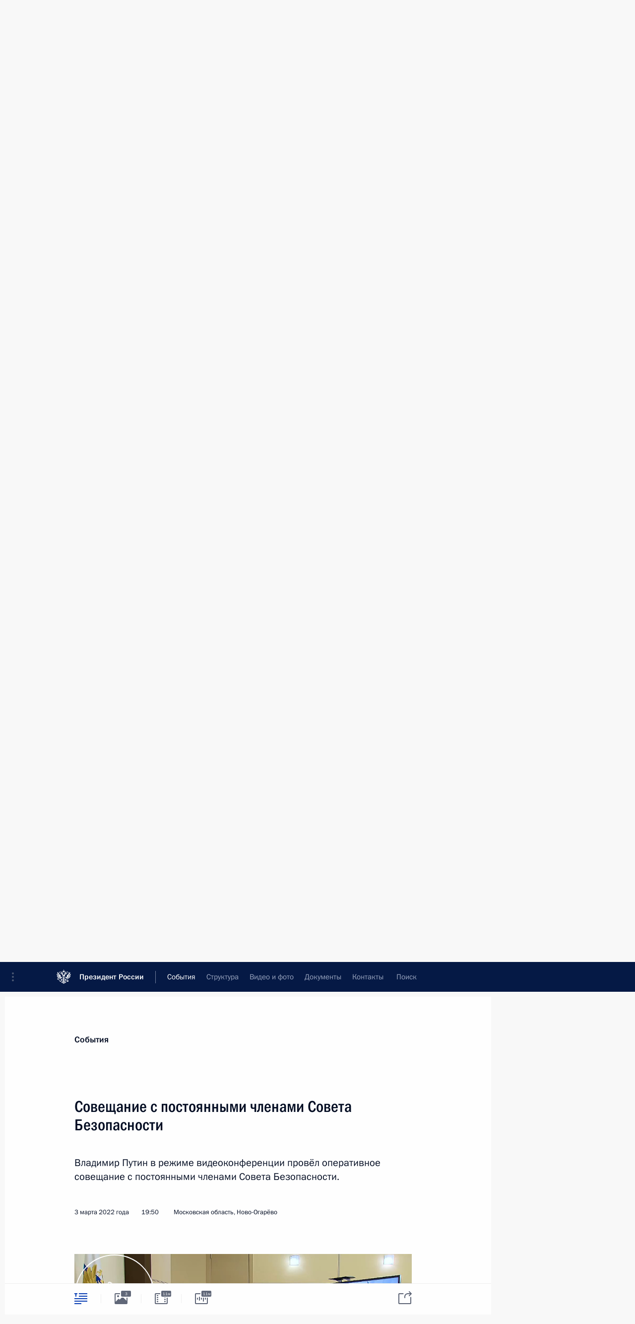

--- FILE ---
content_type: text/html; charset=UTF-8
request_url: http://kremlin.ru/events/president/transcripts/deliberations/67903
body_size: 19874
content:
<!doctype html> <!--[if lt IE 7 ]> <html class="ie6" lang="ru"> <![endif]--> <!--[if IE 7 ]> <html class="ie7" lang="ru"> <![endif]--> <!--[if IE 8 ]> <html class="ie8" lang="ru"> <![endif]--> <!--[if IE 9 ]> <html class="ie9" lang="ru"> <![endif]--> <!--[if gt IE 8]><!--> <html lang="ru" class="no-js" itemscope="itemscope" xmlns="http://www.w3.org/1999/xhtml" itemtype="http://schema.org/ItemPage" prefix="og: http://ogp.me/ns# video: http://ogp.me/ns/video# ya: http://webmaster.yandex.ru/vocabularies/"> <!--<![endif]--> <head> <meta charset="utf-8"/> <title itemprop="name">Совещание с постоянными членами Совета Безопасности • Президент России</title> <meta name="description" content="Владимир Путин в режиме видеоконференции провёл оперативное совещание с постоянными членами Совета Безопасности."/> <meta name="keywords" content="Новости ,Выступления и стенограммы ,Деятельность Президента ,Совет Безопасности"/> <meta itemprop="inLanguage" content="ru"/> <meta name="msapplication-TileColor" content="#091a42"> <meta name="theme-color" content="#ffffff"> <meta name="theme-color" content="#091A42" />  <meta name="viewport" content="width=device-width,initial-scale=1,minimum-scale=0.7,ya-title=#061a44"/>  <meta name="apple-mobile-web-app-capable" content="yes"/> <meta name="apple-mobile-web-app-title" content="Президент России"/> <meta name="format-detection" content="telephone=yes"/> <meta name="apple-mobile-web-app-status-bar-style" content="default"/>  <meta name="msapplication-TileColor" content="#061a44"/> <meta name="msapplication-TileImage" content="/static/mstile-144x144.png"/> <meta name="msapplication-allowDomainApiCalls" content="true"/> <meta name="msapplication-starturl" content="/"/> <meta name="theme-color" content="#061a44"/> <meta name="application-name" content="Президент России"/>   <meta property="og:site_name" content="Президент России"/>  <meta name="twitter:site" content="@KremlinRussia"/>   <meta property="og:type" content="article"/>  <meta property="og:title" content="Совещание с постоянными членами Совета Безопасности"/> <meta property="og:description" content="Владимир Путин в режиме видеоконференции провёл оперативное совещание с постоянными членами Совета Безопасности."/> <meta property="og:url" content="http://kremlin.ru/events/president/news/67903"/> <meta property="og:image" content="http://static.kremlin.ru/media/events/photos/medium/mJNlMNTPZ1i95mRB9lDrUlNtlBnihhiq.jpg"/>    <meta property="ya:ovs:adult" content="false"/>  <meta property="ya:ovs:upload_date" content="2022-03-03"/>        <meta name="twitter:card" content="summary_large_image"/>   <meta name="twitter:description" content="Владимир Путин в режиме видеоконференции провёл оперативное совещание с постоянными членами Совета Безопасности."/> <meta name="twitter:title" content="Совещание с постоянными членами Совета Безопасности"/>      <meta name="twitter:image:src" content="http://static.kremlin.ru/media/events/photos/big/mJzwdEUgTI6jtRGoK028J0jxZH0wpkPY.jpg"/> <meta name="twitter:image:width" content="940"/> <meta name="twitter:image:height" content="580"/>           <link rel="icon" type="image/png" href="/static/favicon-32x32.png" sizes="32x32"/>   <link rel="icon" type="image/png" href="/static/favicon-96x96.png" sizes="96x96"/>   <link rel="icon" type="image/png" href="/static/favicon-16x16.png" sizes="16x16"/>    <link rel="icon" type="image/png" href="/static/android-chrome-192x192.png" sizes="192x192"/> <link rel="manifest" href="/static/ru/manifest.json"/>         <link rel="apple-touch-icon" href="/static/apple-touch-icon-57x57.png" sizes="57x57"/>   <link rel="apple-touch-icon" href="/static/apple-touch-icon-60x60.png" sizes="60x60"/>   <link rel="apple-touch-icon" href="/static/apple-touch-icon-72x72.png" sizes="72x72"/>   <link rel="apple-touch-icon" href="/static/apple-touch-icon-76x76.png" sizes="76x76"/>   <link rel="apple-touch-icon" href="/static/apple-touch-icon-114x114.png" sizes="114x114"/>   <link rel="apple-touch-icon" href="/static/apple-touch-icon-120x120.png" sizes="120x120"/>   <link rel="apple-touch-icon" href="/static/apple-touch-icon-144x144.png" sizes="144x144"/>   <link rel="apple-touch-icon" href="/static/apple-touch-icon-152x152.png" sizes="152x152"/>   <link rel="apple-touch-icon" href="/static/apple-touch-icon-180x180.png" sizes="180x180"/>               <link rel="stylesheet" type="text/css" media="all" href="/static/css/screen.css?ba15e963ac"/> <link rel="stylesheet" href="/static/css/print.css" media="print"/>  <!--[if lt IE 9]> <link rel="stylesheet" href="/static/css/ie8.css"/> <script type="text/javascript" src="/static/js/vendor/html5shiv.js"></script> <script type="text/javascript" src="/static/js/vendor/respond.src.js"></script> <script type="text/javascript" src="/static/js/vendor/Konsole.js"></script> <![endif]--> <!--[if lte IE 9]> <link rel="stylesheet" href="/static/css/ie9.css"/> <script type="text/javascript" src="/static/js/vendor/ierange-m2.js"></script> <![endif]--> <!--[if lte IE 6]> <link rel="stylesheet" href="/static/css/ie6.css"/> <![endif]--> <link rel="alternate" type="text/html" hreflang="en" href="http://en.kremlin.ru/events/president/transcripts/deliberations/67903"/>   <link rel="author" href="/about"/> <link rel="home" href="/"/> <link rel="search" href="/opensearch.xml" title="Президент России" type="application/opensearchdescription+xml"/> <link rel="image_src" href="http://static.kremlin.ru/media/events/photos/medium/mJNlMNTPZ1i95mRB9lDrUlNtlBnihhiq.jpg" /><link rel="canonical" href="http://kremlin.ru/events/president/news/67903" /> <script type="text/javascript">
window.config = {staticUrl: '/static/',mediaUrl: 'http://static.kremlin.ru/media/',internalDomains: 'kremlin.ru|uznai-prezidenta.ru|openkremlin.ru|президент.рф|xn--d1abbgf6aiiy.xn--p1ai'};
</script></head> <body class=" is-reading"> <div class="header" itemscope="itemscope" itemtype="http://schema.org/WPHeader" role="banner"> <div class="topline topline__menu"> <a class="topline__toggleaside" accesskey="=" aria-label="Меню портала" role="button" href="#sidebar" title="Меню портала"><i></i></a> <div class="topline__in"> <a href="/" class="topline__head" rel="home" accesskey="1" data-title="Президент России"> <i class="topline__logo"></i>Президент России</a> <div class="topline__togglemore" data-url="/mobile-menu"> <i class="topline__togglemore_button"></i> </div> <div class="topline__more"> <nav aria-label="Основное меню"> <ul class="nav"><li class="nav__item" itemscope="itemscope" itemtype="http://schema.org/SiteNavigationElement"> <a href="/events/president/news" class="nav__link is-active" accesskey="2" itemprop="url"><span itemprop="name">События</span></a> </li><li class="nav__item" itemscope="itemscope" itemtype="http://schema.org/SiteNavigationElement"> <a href="/structure/president" class="nav__link" accesskey="3" itemprop="url"><span itemprop="name">Структура</span></a> </li><li class="nav__item" itemscope="itemscope" itemtype="http://schema.org/SiteNavigationElement"> <a href="/multimedia/video" class="nav__link" accesskey="4" itemprop="url"><span itemprop="name">Видео и фото</span></a> </li><li class="nav__item" itemscope="itemscope" itemtype="http://schema.org/SiteNavigationElement"> <a href="/acts/news" class="nav__link" accesskey="5" itemprop="url"><span itemprop="name">Документы</span></a> </li><li class="nav__item" itemscope="itemscope" itemtype="http://schema.org/SiteNavigationElement"> <a href="/contacts" class="nav__link" accesskey="6" itemprop="url"><span itemprop="name">Контакты</span></a> </li> <li class="nav__item last" itemscope="itemscope" itemtype="http://schema.org/SiteNavigationElement"> <a class="nav__link nav__link_search" href="/search" accesskey="7" itemprop="url" title="Глобальный поиск по сайту"> <span itemprop="name">Поиск</span> </a> </li>  </ul> </nav> </div> </div> </div>  <div class="search"> <ul class="search__filter"> <li class="search__filter__item is-active"> <a class="search_without_filter">Искать на сайте</a> </li>   <li class="search__filter__item bank_docs"><a href="/acts/bank">или по банку документов</a></li>  </ul> <div class="search__in">   <form name="search" class="form search__form simple_search" method="get" action="/search" tabindex="-1" role="search" aria-labelledby="search__form__input__label"> <fieldset>  <legend> <label for="search__form__input" class="search__title_main" id="search__form__input__label">Введите запрос для поиска</label> </legend>  <input type="hidden" name="section" class="search__section_value"/> <input type="hidden" name="since" class="search__since_value"/> <input type="hidden" name="till" class="search__till_value"/> <span class="form__field input_wrapper"> <input type="text" name="query" class="search__form__input" id="search__form__input" lang="ru" accesskey="-"  required="required" size="74" title="Введите запрос для поиска" autocomplete="off" data-autocomplete-words-url="/_autocomplete/words" data-autocomplete-url="/_autocomplete"/> <i class="search_icon"></i> <span class="text_overflow__limiter"></span> </span> <span class="form__field button__wrapper">  <button id="search-simple-search-button" class="submit search__form__button">Найти</button> </span> </fieldset> </form>     <form name="doc_search" class="form search__form docs_search" method="get" tabindex="-1" action="/acts/bank/search"> <fieldset> <legend> Поиск по документам </legend>  <div class="form__field form__field_medium"> <label for="doc_search-title-or-number-input"> Название документа или его номер </label> <input type="text" name="title" id="doc_search-title-or-number-input" class="input_doc"  lang="ru" autocomplete="off"/> </div> <div class="form__field form__field_medium"> <label for="doc_search-text-input">Текст в документе</label> <input type="text" name="query" id="doc_search-text-input"  lang="ru"/> </div> <div class="form__field form__fieldlong"> <label for="doc_search-type-select">Вид документа</label> <div class="select2_wrapper"> <select id="doc_search-type-select" name="type" class="select2 dropdown_select"> <option value="" selected="selected"> Все </option>  <option value="3">Указ</option>  <option value="4">Распоряжение</option>  <option value="5">Федеральный закон</option>  <option value="6">Федеральный конституционный закон</option>  <option value="7">Послание</option>  <option value="8">Закон Российской Федерации о поправке к Конституции Российской Федерации</option>  <option value="1">Кодекс</option>  </select> </div> </div> <div class="form__field form__field_halflonger"> <label id="doc_search-force-label"> Дата вступления в силу...</label>   <div class="search__form__date period">      <a href="#" role="button" aria-describedby="doc_search-force-label" class="dateblock" data-target="#doc_search-force_since-input" data-min="1991-01-01" data-max="2028-10-23" data-value="2026-01-27" data-start-value="1991-01-01" data-end-value="2028-10-23" data-range="true">  </a> <a class="clear_date_filter hidden" href="#clear" role="button" aria-label="Сбросить дату"><i></i></a> </div>  <input type="hidden" name="force_since" id="doc_search-force_since-input" /> <input type="hidden" name="force_till" id="doc_search-force_till-input" />      </div> <div class="form__field form__field_halflonger"> <label>или дата принятия</label>   <div class="search__form__date period">      <a href="#" role="button" aria-describedby="doc_search-date-label" class="dateblock" data-target="#doc_search-date_since-input" data-min="1991-01-01" data-max="2026-01-27" data-value="2026-01-27" data-start-value="1991-01-01" data-end-value="2026-01-27" data-range="true">  </a> <a class="clear_date_filter hidden" href="#clear" role="button" aria-label="Сбросить дату"><i></i></a> </div>  <input type="hidden" name="date_since" id="doc_search-date_since-input" /> <input type="hidden" name="date_till" id="doc_search-date_till-input" />      </div> <div class="form__field form__fieldshort"> <button type="submit" class="submit search__form__button"> Найти документ </button> </div> </fieldset> <div class="pravo_link">Официальный портал правовой информации <a href="http://pravo.gov.ru/" target="_blank">pravo.gov.ru</a> </div> </form>   </div> </div>  <div class="topline_nav_mobile"></div>  </div> <div class="main-wrapper"> <div class="subnav-view" role="complementary" aria-label="Дополнительное меню"></div> <div class="wrapsite"> <div class="content-view" role="main"></div><div class="footer" id="footer" itemscope="itemscope" itemtype="http://schema.org/WPFooter"> <div class="footer__in"> <div role="complementary" aria-label="Карта портала"> <div class="footer__mobile"> <a href="/"> <i class="footer__logo_mob"></i> <div class="mobile_title">Президент России</div> <div class="mobile_caption">Версия официального сайта для мобильных устройств</div> </a> </div> <div class="footer__col col_mob"> <h2 class="footer_title">Разделы сайта Президента<br/>России</h2> <ul class="footer_list nav_mob"><li class="footer_list_item" itemscope="itemscope" itemtype="http://schema.org/SiteNavigationElement"> <a href="/events/president/news"  class="is-active" itemprop="url"> <span itemprop="name">События</span> </a> </li> <li class="footer_list_item" itemscope="itemscope" itemtype="http://schema.org/SiteNavigationElement"> <a href="/structure/president"  itemprop="url"> <span itemprop="name">Структура</span> </a> </li> <li class="footer_list_item" itemscope="itemscope" itemtype="http://schema.org/SiteNavigationElement"> <a href="/multimedia/video"  itemprop="url"> <span itemprop="name">Видео и фото</span> </a> </li> <li class="footer_list_item" itemscope="itemscope" itemtype="http://schema.org/SiteNavigationElement"> <a href="/acts/news"  itemprop="url"> <span itemprop="name">Документы</span> </a> </li> <li class="footer_list_item" itemscope="itemscope" itemtype="http://schema.org/SiteNavigationElement"> <a href="/contacts"  itemprop="url"> <span itemprop="name">Контакты</span> </a> </li>  <li class="footer__search footer_list_item footer__search_open" itemscope="itemscope" itemtype="http://schema.org/SiteNavigationElement"> <a href="/search" itemprop="url"> <i></i> <span itemprop="name">Поиск</span> </a> </li> <li class="footer__search footer_list_item footer__search_hidden" itemscope="itemscope" itemtype="http://schema.org/SiteNavigationElement"> <a href="/search" itemprop="url"> <i></i> <span itemprop="name">Поиск</span> </a> </li> <li class="footer__smi footer_list_item" itemscope="itemscope" itemtype="http://schema.org/SiteNavigationElement"> <a href="/press/announcements" itemprop="url" class="is-special"><i></i><span itemprop="name">Для СМИ</span></a> </li> <li class="footer_list_item" itemscope="itemscope" itemtype="http://schema.org/SiteNavigationElement"> <a href="/subscribe" itemprop="url"><i></i><span itemprop="name">Подписаться</span></a> </li> <li class="footer_list_item hidden_mob" itemscope="itemscope" itemtype="http://schema.org/SiteNavigationElement"> <a href="/catalog/glossary" itemprop="url" rel="glossary"><span itemprop="name">Справочник</span></a> </li> </ul> <ul class="footer_list"> <li class="footer__special" itemscope="itemscope" itemtype="http://schema.org/SiteNavigationElement"> <a href="http://special.kremlin.ru/events/president/news" itemprop="url" class="is-special no-warning"><i></i><span itemprop="name">Версия для людей с ограниченными возможностями</span></a> </li> </ul> <ul class="footer_list nav_mob"> <li itemscope="itemscope" itemtype="http://schema.org/SiteNavigationElement" class="language footer_list_item">   <a href="http://en.kremlin.ru/events/president/transcripts/deliberations/67903" rel="alternate" hreflang="en" itemprop="url" class=" no-warning"> <span itemprop="name"> English </span> </a> <meta itemprop="inLanguage" content="en"/>   </li> </ul> </div> <div class="footer__col"> <h2 class="footer_title">Информационные ресурсы<br/>Президента России</h2> <ul class="footer_list"> <li class="footer__currentsite footer_list_item" itemscope="itemscope" itemtype="http://schema.org/SiteNavigationElement"> <a href="/" itemprop="url">Президент России<span itemprop="name">Текущий ресурс</span> </a> </li> <li class="footer_list_item"> <a href="http://kremlin.ru/acts/constitution" class="no-warning">Конституция России</a> </li> <li class="footer_list_item"> <a href="http://flag.kremlin.ru/" class="no-warning" rel="external">Государственная символика</a> </li> <li class="footer_list_item"> <a href="https://letters.kremlin.ru/" class="no-warning" rel="external">Обратиться к Президенту</a> </li>  <li class="footer_list_item"> <a href="http://kids.kremlin.ru/" class="no-warning" rel="external"> Президент России —<br/>гражданам школьного возраста </a> </li> <li class="footer_list_item"> <a href="http://tours.kremlin.ru/" class="no-warning" rel="external">Виртуальный тур по<br/>Кремлю</a> </li>  <li class="footer_list_item"> <a href="http://putin.kremlin.ru/" class="no-warning" rel="external">Владимир Путин —<br/>личный сайт</a> </li>  <li class="footer_list_item"> <a href="http://nature.kremlin.ru" class="no-warning" rel="external"> Дикая природа России </a> </li>  </ul> </div> <div class="footer__col"> <h2 class="footer_title">Официальные сетевые ресурсы<br/>Президента России</h2> <ul class="footer_list"> <li class="footer_list_item"> <a href="https://t.me/news_kremlin" rel="me" target="_blank">Telegram-канал</a> </li>  <li class="footer_list_item"> <a href="https://max.ru/news_kremlin" rel="me" target="_blank"> MAX </a> </li> <li class="footer_list_item"> <a href="https://vk.com/kremlin_news" rel="me" target="_blank"> ВКонтакте </a> </li>  <li class="footer_list_item"> <a href="https://rutube.ru/u/kremlin/" rel="me" target="_blank">Rutube</a> </li> <li class="footer_list_item"> <a href="http://www.youtube.ru/user/kremlin" rel="me" target="_blank">YouTube</a> </li> </ul> </div>  <div class="footer__col footer__col_last"> <h2 class="footer_title">Правовая и техническая информация</h2> <ul class="footer_list technical_info"> <li class="footer_list_item" itemscope="itemscope" itemtype="http://schema.org/SiteNavigationElement"> <a href="/about" itemprop="url"> <span itemprop="name">О портале</span> </a> </li> <li class="footer_list_item" itemscope="itemscope" itemtype="http://schema.org/SiteNavigationElement"> <a href="/about/copyrights" itemprop="url"><span itemprop="name">Об использовании информации сайта</span></a> </li> <li class="footer_list_item" itemscope="itemscope" itemtype="http://schema.org/SiteNavigationElement"> <a href="/about/privacy" itemprop="url"><span itemprop="name">О персональных данных пользователей</span></a> </li> <li class="footer_list_item" itemscope="itemscope" itemtype="http://schema.org/SiteNavigationElement"> <a href="/contacts#mailto" itemprop="url"><span itemprop="name">Написать в редакцию</span></a> </li> </ul> </div> </div> <div role="contentinfo"> <div class="footer__license"> <p>Все материалы сайта доступны по лицензии:</p> <p><a href="http://creativecommons.org/licenses/by/4.0/deed.ru" hreflang="ru" class="underline" rel="license" target="_blank">Creative Commons Attribution 4.0 International</a></p> </div> <div class="footer__copy"><span class="flag_white">Администрация </span><span class="flag_blue">Президента России</span><span class="flag_red">2026 год</span> </div> </div> <div class="footer__logo"></div> </div> </div> </div> </div> <div class="gallery__wrap"> <div class="gallery__overlay"></div> <div class="gallery" role="complementary" aria-label="Полноэкранная галерея"></div> </div> <div class="read" role="complementary" aria-label="Материал для чтения" data-href="http://kremlin.ru/events/president/transcripts/deliberations/67903" data-stream-url="/events/president/transcripts/deliberations/by-date/03.03.2022"> <div class="read__close_wrapper"> <a href="/events/president/transcripts/deliberations/by-date/03.03.2022" class="read__close" title="Нажмите Esc, чтобы закрыть"><i></i></a> </div> <div class="read__scroll" role="tabpanel"> <article class="read__in hentry h-entry" itemscope="itemscope" itemtype="http://schema.org/NewsArticle" id="event-67903" role="document" aria-describedby="read-lead"> <div class="read__content"> <div class="read__top">  <div class="width_limiter"> <a href="/events/president/news" class="read__categ" rel="category" data-info="Открыть">События</a> <h1 class="entry-title p-name" itemprop="name">Совещание с постоянными членами Совета Безопасности</h1> <div class="read__lead entry-summary p-summary" itemprop="description" role="heading" id="read-lead">  <div><p>Владимир Путин в режиме видеоконференции провёл
оперативное совещание с постоянными членами Совета Безопасности.</p></div>   </div> <div class="read__meta"><time class="read__published" datetime="2022-03-03" itemprop="datePublished">3 марта 2022 года</time>  <div class="read__time">19:50</div>  <div class="read__place p-location"><i></i>Московская область, Ново-Огарёво</div> <meta itemprop="inLanguage" content="ru"/> </div> </div> </div> <div class="entry-content e-content read__internal_content" itemprop="articleBody">  <div class="media__container media__container_video u-video masha-ignore" itemscope="itemscope" itemtype="http://schema.org/VideoObject">       <div class="media__video " data-embed-url="http://kremlin.ru/misc/67903/videos/5005"> <video id="video-5005" preload="none" style="max-width:100%; width: 100%;background:rgb(201, 193, 147);background:linear-gradient(270deg, #c9c193 0%, rgba(201,193,147,0) 100%),linear-gradient(90deg, #685843 0%, rgba(104,88,67,0) 100%),linear-gradient(180deg, #0090f6 0%, rgba(0,144,246,0) 100%),linear-gradient(0deg, #a90500 0%, rgba(169,5,0,0) 100%);;" poster="http://static.kremlin.ru/media/events/video/image/medium/VCxSA2Rp1gBch6yfcBeT8xhSBSWsAgwY.jpg" data-at2x="http://static.kremlin.ru/media/events/video/image/medium2x/MfAiOjEdvfAdBuUl5cpEWngejv74BK2O.jpg" controls="controls"><source type="video/mp4" src="http://static.kremlin.ru/media/events/video/ru/video_low/zseBHABMF3KuC4Vg6HbwsIO1A0Wzx3OT.mp4" data-quality="low" data-label="Стандартное качество, 42.9 МБ" data-filename="Soveshchanie_s_postoiannymi_chlenami_Soveta.mp4"></source><source type="video/mp4" src="http://static.kremlin.ru/media/events/video/ru/video_high/AjEnbLf1LpYIt1PkmwLWmhDJDwuA2S1w.mp4" data-quality="high" data-label="Высокое качество, 302.3 МБ" data-filename="Soveshchanie_s_postoiannymi_chlenami_Soveta-HD.mp4"></source><img src="http://static.kremlin.ru/media/events/video/image/medium/VCxSA2Rp1gBch6yfcBeT8xhSBSWsAgwY.jpg" srcset="http://static.kremlin.ru/media/events/video/image/medium2x/MfAiOjEdvfAdBuUl5cpEWngejv74BK2O.jpg 2x" style="background:rgb(201, 193, 147);background:linear-gradient(270deg, #c9c193 0%, rgba(201,193,147,0) 100%),linear-gradient(90deg, #685843 0%, rgba(104,88,67,0) 100%),linear-gradient(180deg, #0090f6 0%, rgba(0,144,246,0) 100%),linear-gradient(0deg, #a90500 0%, rgba(169,5,0,0) 100%);" title="Совещание с постоянными членами Совета Безопасности" alt="Совещание с постоянными членами Совета Безопасности" class="photo thumbnail" itemprop="image"></video><a href="#" class="media__videolink" title="Воспроизвести видео"> <i class="media__videolinkicon"></i> </a> </div>  <meta itemprop="name" content="Совещание с постоянными членами Совета Безопасности"><meta itemprop="description" content="Совещание с постоянными членами Совета Безопасности"><meta itemprop="caption" content="Совещание с постоянными членами Совета Безопасности"><meta itemprop="url" content="http://static.kremlin.ru/media/events/video/ru/video_high/AjEnbLf1LpYIt1PkmwLWmhDJDwuA2S1w.mp4"><span itemprop="thumbnail" itemscope="itemscope" itemtype="http://schema.org/ImageObject" hidden="hidden" class="hidden"> <meta itemprop="contentUrl" content="http://static.kremlin.ru/media/events/video/image/medium/VCxSA2Rp1gBch6yfcBeT8xhSBSWsAgwY.jpg"></span> <meta itemprop="duration" content="T10M30S"><meta itemprop="datePublished" content="2022-03-03"><meta itemprop="uploadDate" content="2022-03-03"><meta itemprop="isFamilyFriendly" content="true"><meta itemprop="license" content="СС"><meta itemprop="content_id" content="video-5005"><meta itemprop="isOfficial" content="true"><meta itemprop="status" content="published"><meta itemprop="inLanguage" content="ru"><meta itemprop="productionCountry" content="RU"><div class="video__description masha-ignore">Совещание с постоянными членами Совета Безопасности</div>   </div><p>В совещании приняли участие Председатель Правительства <a href="/catalog/persons/294/events" class="person_tag read__tag">Михаил Мишустин<span class="read__tooltip tooltip_person hidden masha-ignore"> <span class="tooltip__close"><i></i></span> <span class="tooltip__image">  <img src="http://static.kremlin.ru/media/events/persons/small/h8dMZr8qs8SgkBcEnAAFae9DFQ5bmJyJ.jpg" srcset="http://static.kremlin.ru/media/events/persons/small2x/0EYzreTZQainVAN1p3hv6lCGz5CpPYkv.jpg 2x" style="background:rgb(197, 146, 132);background:linear-gradient(270deg, #c59284 0%, rgba(197,146,132,0) 100%),linear-gradient(0deg, #bec5f9 0%, rgba(190,197,249,0) 100%),linear-gradient(90deg, #333141 0%, rgba(51,49,65,0) 100%),linear-gradient(180deg, #946f64 0%, rgba(148,111,100,0) 100%);" width="140" height="140" alt="Мишустин Михаил Владимирович"></span> <span class="tooltip__text"> <span class="tooltip_title tooltip_link" data-href="/catalog/persons/294/events">Мишустин Михаил Владимирович</span><span class="tooltip_description_dark">Председатель Правительства</span></span> </span></a>,
Председатель Совета Федерации <a href="/catalog/persons/215/events" class="person_tag read__tag">Валентина Матвиенко<span class="read__tooltip tooltip_person hidden masha-ignore"> <span class="tooltip__close"><i></i></span> <span class="tooltip__image">  <img src="http://static.kremlin.ru/media/events/persons/small/kBw1wJhNyXk.jpeg" srcset="http://static.kremlin.ru/media/events/persons/small2x/XwbLc4GXS7A.jpeg 2x" style="background:rgb(203, 207, 193);background:linear-gradient(270deg, #cbcfc1 0%, rgba(203,207,193,0) 100%),linear-gradient(180deg, #4e5e54 0%, rgba(78,94,84,0) 100%),linear-gradient(90deg, #a4905d 0%, rgba(164,144,93,0) 100%),linear-gradient(0deg, #d7a47e 0%, rgba(215,164,126,0) 100%);" width="140" height="140" alt="Матвиенко Валентина Ивановна"></span> <span class="tooltip__text"> <span class="tooltip_title tooltip_link" data-href="/catalog/persons/215/events">Матвиенко Валентина Ивановна</span><span class="tooltip_description_dark">Председатель Совета Федерации</span></span> </span></a>,
Председатель Государственной Думы <a href="/catalog/persons/213/biography" class="person_tag read__tag">Вячеслав Володин<span class="read__tooltip tooltip_person hidden masha-ignore"> <span class="tooltip__close"><i></i></span> <span class="tooltip__image">  <img src="http://static.kremlin.ru/media/events/persons/small/9lj4fkmkkA2tP9LNhDnXNqgqOAxMVvRW.jpg" srcset="http://static.kremlin.ru/media/events/persons/small2x/08KaOIiTOQSm5fE5iEtYV4H1jV42SSnb.jpg 2x" style="background:rgb(35, 43, 62);background:linear-gradient(90deg, #232b3e 0%, rgba(35,43,62,0) 100%),linear-gradient(270deg, #dcd6c6 0%, rgba(220,214,198,0) 100%),linear-gradient(180deg, #c8a48f 0%, rgba(200,164,143,0) 100%),linear-gradient(0deg, #6b4733 0%, rgba(107,71,51,0) 100%);" width="140" height="140" alt="Володин Вячеслав Викторович"></span> <span class="tooltip__text"> <span class="tooltip_title tooltip_link" data-href="/catalog/persons/213/biography">Володин Вячеслав Викторович</span><span class="tooltip_description_dark">Председатель Государственной Думы</span></span> </span></a>,
Заместитель Председателя Совета Безопасности <a href="/catalog/persons/37/biography" class="person_tag read__tag">Дмитрий Медведев<span class="read__tooltip tooltip_person hidden masha-ignore"> <span class="tooltip__close"><i></i></span> <span class="tooltip__image">  <img src="http://static.kremlin.ru/media/events/persons/small/ShGAzXDFvqKP5vzNqAWNPIIWJyZNVIQw.jpg" srcset="http://static.kremlin.ru/media/events/persons/small2x/66RPoAkZquMC438roelDRO8Dn9hzHmQb.jpg 2x" style="background:rgb(204, 212, 233);background:linear-gradient(180deg, #ccd4e9 0%, rgba(204,212,233,0) 100%),linear-gradient(90deg, #24272e 0%, rgba(36,39,46,0) 100%),linear-gradient(270deg, #d9a398 0%, rgba(217,163,152,0) 100%),linear-gradient(0deg, #a5725e 0%, rgba(165,114,94,0) 100%);" width="140" height="140" alt="Медведев Дмитрий Анатольевич"></span> <span class="tooltip__text"> <span class="tooltip_title tooltip_link" data-href="/catalog/persons/37/biography">Медведев Дмитрий Анатольевич</span><span class="tooltip_description_dark">Заместитель Председателя Совета Безопасности</span></span> </span></a>,
Руководитель Администрации Президента <a href="/catalog/persons/307/biography" class="person_tag read__tag">Антон Вайно<span class="read__tooltip tooltip_person hidden masha-ignore"> <span class="tooltip__close"><i></i></span> <span class="tooltip__image">  <img src="http://static.kremlin.ru/media/events/persons/small/AtUI1v404SlUgftA97BLZeqXUACk98oC.jpg" srcset="http://static.kremlin.ru/media/events/persons/small2x/yyxNwlir4BAc0g3iRhfRhgbAmGMhToQ2.jpg 2x" style="background:rgb(29, 45, 100);background:linear-gradient(90deg, #1d2d64 0%, rgba(29,45,100,0) 100%),linear-gradient(0deg, #c3c1dd 0%, rgba(195,193,221,0) 100%),linear-gradient(270deg, #e2a59d 0%, rgba(226,165,157,0) 100%),linear-gradient(180deg, #ad8188 0%, rgba(173,129,136,0) 100%);" width="140" height="140" alt="Вайно Антон Эдуардович"></span> <span class="tooltip__text"> <span class="tooltip_title tooltip_link" data-href="/catalog/persons/307/biography">Вайно Антон Эдуардович</span><span class="tooltip_description_dark">Руководитель Администрации Президента</span></span> </span></a>,
Секретарь Совета Безопасности <a href="/catalog/persons/148/biography" class="person_tag read__tag">Николай Патрушев<span class="read__tooltip tooltip_person hidden masha-ignore"> <span class="tooltip__close"><i></i></span> <span class="tooltip__image">  <img src="http://static.kremlin.ru/media/events/persons/small/ZOTmg8VDYBw.jpeg" srcset="http://static.kremlin.ru/media/events/persons/small2x/z8jN0Q1Ea2w.jpeg 2x" style="background:rgb(86, 104, 78);background:linear-gradient(270deg, #56684e 0%, rgba(86,104,78,0) 100%),linear-gradient(90deg, #73826d 0%, rgba(115,130,109,0) 100%),linear-gradient(180deg, #daa185 0%, rgba(218,161,133,0) 100%),linear-gradient(0deg, #b0785d 0%, rgba(176,120,93,0) 100%);" width="140" height="140" alt="Патрушев Николай Платонович"></span> <span class="tooltip__text"> <span class="tooltip_title tooltip_link" data-href="/catalog/persons/148/biography">Патрушев Николай Платонович</span><span class="tooltip_description_dark">помощник Президента</span></span> </span></a>,
Министр внутренних дел <a href="/catalog/persons/310/events" class="person_tag read__tag">Владимир
Колокольцев<span class="read__tooltip tooltip_person hidden masha-ignore"> <span class="tooltip__close"><i></i></span> <span class="tooltip__image">  <img src="http://static.kremlin.ru/media/events/persons/small/9QjPkiV45ybMJFsnZ6eHc8Dq5UBnHDMq.jpg" srcset="http://static.kremlin.ru/media/events/persons/small2x/rqdS5gPyWhhqKSJCXxz6BaM0OoZMQg6W.jpg 2x" style="background:rgb(160, 141, 135);background:linear-gradient(270deg, #a08d87 0%, rgba(160,141,135,0) 100%),linear-gradient(0deg, #73625b 0%, rgba(115,98,91,0) 100%),linear-gradient(180deg, #5a3526 0%, rgba(90,53,38,0) 100%),linear-gradient(90deg, #29506f 0%, rgba(41,80,111,0) 100%);" width="140" height="140" alt="Колокольцев Владимир Александрович"></span> <span class="tooltip__text"> <span class="tooltip_title tooltip_link" data-href="/catalog/persons/310/events">Колокольцев Владимир Александрович</span><span class="tooltip_description_dark">Министр внутренних дел Российской Федерации</span></span> </span></a>, Министр иностранных дел <a href="/catalog/persons/132/events" class="person_tag read__tag">Сергей Лавров<span class="read__tooltip tooltip_person hidden masha-ignore"> <span class="tooltip__close"><i></i></span> <span class="tooltip__image">  <img src="http://static.kremlin.ru/media/events/persons/small/a7Pq9HgBzi0.jpeg" srcset="http://static.kremlin.ru/media/events/persons/small2x/WShZ49XzxPQ.jpeg 2x" style="background:rgb(49, 48, 64);background:linear-gradient(90deg, #313040 0%, rgba(49,48,64,0) 100%),linear-gradient(0deg, #4e4f60 0%, rgba(78,79,96,0) 100%),linear-gradient(270deg, #bc8175 0%, rgba(188,129,117,0) 100%),linear-gradient(180deg, #eab1a4 0%, rgba(234,177,164,0) 100%);" width="140" height="140" alt="Лавров Сергей Викторович"></span> <span class="tooltip__text"> <span class="tooltip_title tooltip_link" data-href="/catalog/persons/132/events">Лавров Сергей Викторович</span><span class="tooltip_description_dark">Министр иностранных дел Российской Федерации</span></span> </span></a>, Министр
обороны <a href="/catalog/persons/90/events" class="person_tag read__tag">Сергей Шойгу<span class="read__tooltip tooltip_person hidden masha-ignore"> <span class="tooltip__close"><i></i></span> <span class="tooltip__image">  <img src="http://static.kremlin.ru/media/events/persons/small/PZAgKnEmjY4.jpeg" srcset="http://static.kremlin.ru/media/events/persons/small2x/G2gf0DtI7pM.jpeg 2x" style="background:rgb(139, 151, 152);background:linear-gradient(270deg, #8b9798 0%, rgba(139,151,152,0) 100%),linear-gradient(0deg, #6a514a 0%, rgba(106,81,74,0) 100%),linear-gradient(180deg, #2a3551 0%, rgba(42,53,81,0) 100%),linear-gradient(90deg, #4a5b7f 0%, rgba(74,91,127,0) 100%);" width="140" height="140" alt="Шойгу Сергей Кужугетович"></span> <span class="tooltip__text"> <span class="tooltip_title tooltip_link" data-href="/catalog/persons/90/events">Шойгу Сергей Кужугетович</span><span class="tooltip_description_dark">Секретарь Совета Безопасности</span></span> </span></a>,
директор Федеральной службы безопасности <a href="/catalog/persons/100/events" class="person_tag read__tag">Александр Бортников<span class="read__tooltip tooltip_person hidden masha-ignore"> <span class="tooltip__close"><i></i></span> <span class="tooltip__image">  <img src="http://static.kremlin.ru/media/events/persons/small/yoAEBjqiIV0.jpeg" srcset="http://static.kremlin.ru/media/events/persons/small2x/3dcARltKVf4.jpeg 2x" style="background:rgb(232, 242, 241);background:linear-gradient(180deg, #e8f2f1 0%, rgba(232,242,241,0) 100%),linear-gradient(90deg, #a4b8eb 0%, rgba(164,184,235,0) 100%),linear-gradient(270deg, #d9d0af 0%, rgba(217,208,175,0) 100%),linear-gradient(0deg, #ab8772 0%, rgba(171,135,114,0) 100%);" width="140" height="140" alt="Бортников Александр Васильевич"></span> <span class="tooltip__text"> <span class="tooltip_title tooltip_link" data-href="/catalog/persons/100/events">Бортников Александр Васильевич</span><span class="tooltip_description_dark">директор Федеральной службы безопасности</span></span> </span></a>,
директор Службы внешней разведки <a href="/catalog/persons/1/biography" class="person_tag read__tag">Сергей Нарышкин<span class="read__tooltip tooltip_person hidden masha-ignore"> <span class="tooltip__close"><i></i></span> <span class="tooltip__image">  <img src="http://static.kremlin.ru/media/events/persons/small/iHBKbli7SQA.jpeg" srcset="http://static.kremlin.ru/media/events/persons/small2x/hDaL0yL7Fg8.jpeg 2x" style="background:rgb(129, 121, 119);background:linear-gradient(180deg, #817977 0%, rgba(129,121,119,0) 100%),linear-gradient(0deg, #4a4e6a 0%, rgba(74,78,106,0) 100%),linear-gradient(270deg, #62402d 0%, rgba(98,64,45,0) 100%),linear-gradient(90deg, #2f3248 0%, rgba(47,50,72,0) 100%);" width="140" height="140" alt="Нарышкин Сергей Евгеньевич"></span> <span class="tooltip__text"> <span class="tooltip_title tooltip_link" data-href="/catalog/persons/1/biography">Нарышкин Сергей Евгеньевич</span><span class="tooltip_description_dark">директор Службы внешней разведки</span></span> </span></a>,
специальный представитель Президента по вопросам природоохранной
деятельности, экологии и транспорта <a href="/catalog/persons/81/biography" class="person_tag read__tag">Сергей Иванов<span class="read__tooltip tooltip_person hidden masha-ignore"> <span class="tooltip__close"><i></i></span> <span class="tooltip__image">  <img src="http://static.kremlin.ru/media/events/persons/small/lPbp9ZytQI2QMgUTz92oY0AL8kvlzrts.jpg" srcset="http://static.kremlin.ru/media/events/persons/small2x/xm7cqRzlNsNDjxs8zNDNXSRuNWjwky30.jpg 2x" style="background:rgb(166, 189, 220);background:linear-gradient(0deg, #a6bddc 0%, rgba(166,189,220,0) 100%),linear-gradient(180deg, #8f645f 0%, rgba(143,100,95,0) 100%),linear-gradient(90deg, #302620 0%, rgba(48,38,32,0) 100%),linear-gradient(270deg, #e1b1a2 0%, rgba(225,177,162,0) 100%);" width="140" height="140" alt="Иванов Сергей Борисович"></span> <span class="tooltip__text"> <span class="tooltip_title tooltip_link" data-href="/catalog/persons/81/biography">Иванов Сергей Борисович</span><span class="tooltip_description_dark">специальный представитель Президента по вопросам природоохранной деятельности, экологии и транспорта</span></span> </span></a>.</p><p>* * *</p><p><b>В.Путин:</b>
Уважаемые товарищи!</p><p>24 февраля началась
специальная военная операция на Украине. Выполняя поставленные задачи
по защите наших людей на Донбассе, по обеспечению безопасности
нашей Родины, российские солдаты и офицеры действуют мужественно, как настоящие
герои.</p><p>Наши военнослужащие
сражаются стойко, с полным пониманием правоты своего дела. Даже после
ранений солдаты и офицеры остаются в строю. Жертвуют собой, своей
жизнью, чтобы спасти боевых товарищей и мирных жителей.</p><div class="read__cut masha-ignore" role="complementary" aria-labelledby="65588-cut"> <div class="cut"> <h3 class="cut__title" id="65588-cut">Смотрите также</h3>   <div class="cut__description">  <a href="http://kremlin.ru/events/security-council" class="cut__item" target="_blank">Новости Совета Безопасности</a>  </div>  </div> </div><p>В ходе боёв
и наши военнослужащие, и ополченцы Донбасса проявляют действительно
массовый героизм. </p><p>Отмечу личный состав 100-й
мотострелковой бригады, действующей на Донецком направлении. Бойцы под
командованием полковника Алексея Борисовича Бернгарда в районе Волновахи
прорвали глубоко эшелонированную оборону, которую националисты укрепляли
и оборудовали в течение почти восьми лет.</p><p>Командир танкового взвода
гвардии лейтенант Виктор Сокольник в ходе боя уничтожил пять танков.</p><p>25 февраля
в районе Чугинки командир роты 163-го танкового полка капитан Алексей
Лёвкин столкнулся с подразделениями националистов, насчитывающими
15 танков и шесть БМП. Атаковав со своими бойцами противника,
капитан Лёвкин уничтожил все БМП и пять танков, обеспечил выполнение
боевой задачи без потерь.</p><p>Мною подписан указ
о присвоении старшему лейтенанту Нурмагомеду Энгельсовичу Гаджимагомедову
звания Героя России – к сожалению, посмертно. В бою он уверенно
командовал своими бойцами, как настоящий командир берёг подчинённых. Уже
получив тяжёлое ранение, сражался до последнего и подорвал гранатой
окруживших его боевиков и себя. Он пошёл на такой шаг, потому что
понимал, с кем имеет дело, – с неонацистами, которые издеваются
над пленными и зверски их убивают.</p><p>Я русский человек, и, как
говорится, у меня в роду кругом Иваны да Марьи. Но когда я
вижу примеры такого героизма, как подвиг молодого парня Нурмагомеда Гаджимагомедова –
уроженца Дагестана, лакца по национальности, других наших воинов, мне
хочется сказать: я лакец, я дагестанец, я чеченец, ингуш, русский, татарин, еврей,
мордвин, осетин… Всех из более чем трёхсот национальных групп
и этнических групп России просто невозможно перечислить – думаю, вы
меня понимаете, – но я горжусь тем, что я часть этого мира, часть
могучего, сильного, многонационального народа России.</p><p>Вместе с тем никогда
не откажусь и от своего убеждения, что русские
и украинцы – это один народ, даже несмотря на то что часть
жителей Украины запугали, многие оболванены нацистской националистической
пропагандой, а кто-то сознательно, конечно, пошёл по пути
бандеровцев, других приспешников нацистов, которые в годы Великой
Отечественной войны воевали на стороне Гитлера.</p><p>И то, что мы воюем
именно с неонацистами, показывает сам ход боевых действий.
Националистические и неонацистские формирования – а среди них есть
и иностранные наёмники, в том числе и с Ближнего
Востока – прикрываются мирными гражданами как живым щитом. Я уже
говорил: есть абсолютно объективные данные, фотографии того, как они размещают
тяжёлую военную технику в жилых кварталах городов. Вместе действуют именно
таким образом, как самые крайние бандиты, и вместо того чтобы выполнить
обещания убрать эту технику из жилой застройки, от детских садов,
больниц, наоборот, дополнительно перебрасывают туда танки, артиллерию,
миномёты.</p><p>Они ещё и взяли
в заложники иностранных граждан, в том числе тысячи молодых людей,
студентов, которые проходили обучение на Украине. Так, более суток держали
на железнодорожном вокзале в Харькове 3179 граждан Индии,
в основном студентов. И большую часть из них продолжают удерживать
до сих пор. В том числе 576 человек – в городе Сумы.
Неонацисты открыли огонь и по китайским студентам, которые пытались
выехать из Харькова. Двое из них получили ранения.</p><p>Повторю, сотни иностранцев
стремятся покинуть зону боевых действий, но им не дают этого сделать.
Фактически держат в заложниках, тянут время или предлагают эвакуироваться
через Львов, в Польшу, то есть проехать через всю зону боевых
действий, подвергая их риску.</p><p>Наши военнослужащие
предоставили коридоры во всех без исключения зонах столкновений.
Обеспечили транспорт, чтобы у мирных людей, иностранных граждан была
возможность выехать в безопасное место. </p><p>Вновь подчеркну,
националисты не дают этого сделать. Более того, сейчас указывают
иностранным гражданам обращаться к своим властям, а уже те
в свою очередь должны будут обращаться в МИД Украины. Фактически
людей просто бросают под огонь. </p><p>И ещё хуже неонацисты
обращаются со своими собственными гражданами, со своим населением.
Как уже говорил, прикрываются людьми как живым щитом. Наши военные отмечают
и такие факты, когда в городах народных республик Донбасса –
Северодонецке, Лисичанске, других – жителей многоквартирных домов сгоняют
в средние этажи зданий, а в нижних этажах проламывают окна
и стены, выставляют там тяжёлую технику, пушки, танки загоняют,
на крышах и на верхних этажах расставляют пулемёты
и снайперов.</p><p>Только фашисты воевали
так, столь бесчеловечно относились к мирному населению, когда советские
войска сражались с ними, в том числе освобождая территорию Украины.</p><p>Повторяю, наши солдаты
и офицеры стремятся не допустить жертв среди мирного населения и,
к сожалению, сами несут потери.</p><p>Наш долг – поддержать
семьи наших погибших и раненых боевых товарищей, которые сражались
за безопасность Отечества, за наш народ, за народ России.</p><p>Всем членам семей
военнослужащих, погибших в ходе специальной военной операции
на Украине, будут перечислены предусмотренные по закону страховое
обеспечение и единовременное пособие, это семь миллионов 421 тысяча
рублей. Также будет выплачиваться ежемесячная денежная компенсация каждому
члену семьи погибшего.</p><p>Но, кроме того,
считаю необходимым установить дополнительную выплату каждой семье погибшего
военнослужащего Минобороны, военнослужащих и сотрудников других силовых
ведомств, участвующих в операции, в размере пять миллионов рублей.</p><p>Все военнослужащие,
раненные при проведении операции, также получат соответствующие выплаты. Имею
в виду страховку и единовременное пособие за ранение, травму или
контузию.</p><p>Если военнослужащий,
проходивший службу по контракту, из-за ранения будет признан негодным
к военной службе, он получит единовременное пособие в размере два
миллиона 968 тысяч рублей, а в случае инвалидности –
ежемесячную денежную компенсацию. Все эти меры уже предусмотрены законом.</p><p>Вместе с тем также
считаю, что нужно предусмотреть дополнительные выплаты военнослужащим
Минобороны, военнослужащим и сотрудникам других силовых ведомств,
участвующим в операции и получившим ранение, – по три
миллиона рублей.</p><p>Вновь подчеркну, сейчас
на украинской территории наши солдаты и офицеры сражаются
за Россию, за мирную жизнь для граждан Донбасса,
за денацификацию и демилитаризацию Украины, чтобы никакая
«антироссия», годами создаваемая Западом прямо у наших границ, нам
не угрожала, в том числе и ядерным оружием, как это было
в последнее время.</p><p>Наш народ гордится своими
Вооружёнными Силами. Мы будем всегда помнить наших павших боевых товарищей.
Сделаем всё, чтобы поддержать их семьи, их детей – дать им образование,
поддержать родных и близких.</p><p>Прошу почтить память наших
воинов, погибших при исполнении воинского долга в ходе специальной военной
операции на Украине.</p><p><i>(Минута
молчания.)</i></p><p>Уважаемые товарищи!</p><p>Хочу сказать, что
специальная военная операция идёт в строгом соответствии с графиком,
по плану. Все поставленные задачи успешно решаются. Министр обороны
доложит сейчас подробнее. </p><p>Прошу, Сергей Кужугетович.
</p><p>&lt;…&gt;</p> <div class="read__bottommeta hidden-copy"> <div class="width_limiter">   <div class="read__tags masha-ignore">   <div class="read__tagscol"> <h3>Темы</h3> <ul class="read__taglist"><li class="p-category"> <a href="/catalog/keywords/82/events" rel="tag"><i></i>Внешняя политика </a> </li> <li class="p-category"> <a href="/catalog/keywords/78/events" rel="tag"><i></i>Национальная безопасность </a> </li>  </ul> </div>   </div>                <div class="read__status masha-ignore"> <div class="width_limiter"> <h3>Статус материала</h3> <p>Опубликован в разделах: <a href="/events/president/news">Новости</a>, <a href="/events/president/transcripts">Выступления и стенограммы</a>, <a href="/events/security-council">Совет Безопасности</a><br/> </p><p> Дата публикации:    <time datetime="2022-03-03">3 марта 2022 года, 19:50</time> </p><p class="print_link_wrap"> Ссылка на материал: <a class="print_link" href="http://kremlin.ru/d/67903">kremlin.ru/d/67903</a> </p>  <p> <a class="text_version_link" href="/events/president/transcripts/copy/67903" rel="nofollow" target="_blank">Текстовая версия</a> </p>  </div> </div>  </div> </div> </div> </div> </article> </div>    <div class="read__tabs False" role="tablist"> <div class="gradient-shadow"></div> <div class="width_limiter">  <a href="/events/president/transcripts/deliberations/67903" class="tabs_article is-active big with_small_tooltip" title="Текст" aria-label="Текст" role="tab"><i aria-hidden="true"></i> <div class="small_tooltip" aria-hidden="true"><span class="small_tooltip_text">Текст</span></div> </a>  <i class="read__sep"></i> <a href="/events/president/transcripts/deliberations/67903/photos" class="tabs_photo with_small_tooltip" title="Фото" aria-label="Фото" role="tab"><i aria-hidden="true"><sup class="tabs__count">3</sup></i> <div class="small_tooltip" aria-hidden="true"><span class="small_tooltip_text">Фото</span></div> </a>   <i class="read__sep"></i> <a href="/events/president/transcripts/deliberations/67903/videos" class="tabs_video tabs_ with_small_tooltip" title="Видео" aria-label="Видео" role="tab"> <i aria-hidden="true"> <sup class="duration_short tabs__count"> <time class="video_count_time" itemprop="duration" datetime="PT10M30S">11м</time></sup> </i> <div class="small_tooltip" aria-hidden="true"><span class="small_tooltip_text">Видео</span></div> </a>   <i class="read__sep"></i> <a href="/events/president/transcripts/deliberations/67903/audios" class="tabs_audio tabs_ with_small_tooltip" title="Аудио" aria-label="Аудио" role="tab"><i aria-hidden="true"> <sup class="duration_short tabs__count"> <time class="video_count_time" itemprop="duration" datetime="PT10M30S">11м</time></sup> </i> <div class="small_tooltip" aria-hidden="true"><span class="small_tooltip_text">Аудио</span></div> </a>     <div class="right_tabs">  <p class="over_tabs"></p> <div class="tabs_share read__share with_small_tooltip" title="Поделиться" role="tab" tabindex="0" aria-expanded="false" onclick="" aria-label="Поделиться"><i aria-hidden="true"></i> <div class="small_tooltip" aria-hidden="true"><span class="small_tooltip_text">Поделиться</span></div> <div class="share_material">   <div class="width_limiter"> <div class="share_where" id="share-permalink">Прямая ссылка на материал</div> <div class="share_link share_link_p" tabindex="0" role="textbox" aria-labelledby="share-permalink"> <span class="material_link" id="material_link">http://kremlin.ru/events/president/transcripts/deliberations/67903</span> </div> <div class="share_where">Поделиться</div> <div class="krln-share_list"> <ul class="share_sites">             <li> <a target="_blank" class="share_to_site no-warning" href="https://www.vk.com/share.php?url=http%3A//kremlin.ru/events/president/transcripts/deliberations/67903&amp;title=%D0%A1%D0%BE%D0%B2%D0%B5%D1%89%D0%B0%D0%BD%D0%B8%D0%B5%20%D1%81%C2%A0%D0%BF%D0%BE%D1%81%D1%82%D0%BE%D1%8F%D0%BD%D0%BD%D1%8B%D0%BC%D0%B8%20%D1%87%D0%BB%D0%B5%D0%BD%D0%B0%D0%BC%D0%B8%20%D0%A1%D0%BE%D0%B2%D0%B5%D1%82%D0%B0%20%D0%91%D0%B5%D0%B7%D0%BE%D0%BF%D0%B0%D1%81%D0%BD%D0%BE%D1%81%D1%82%D0%B8&amp;description=%3Cp%3E%D0%92%D0%BB%D0%B0%D0%B4%D0%B8%D0%BC%D0%B8%D1%80%20%D0%9F%D1%83%D1%82%D0%B8%D0%BD%20%D0%B2%C2%A0%D1%80%D0%B5%D0%B6%D0%B8%D0%BC%D0%B5%20%D0%B2%D0%B8%D0%B4%D0%B5%D0%BE%D0%BA%D0%BE%D0%BD%D1%84%D0%B5%D1%80%D0%B5%D0%BD%D1%86%D0%B8%D0%B8%20%D0%BF%D1%80%D0%BE%D0%B2%D1%91%D0%BB%0A%D0%BE%D0%BF%D0%B5%D1%80%D0%B0%D1%82%D0%B8%D0%B2%D0%BD%D0%BE%D0%B5%20%D1%81%D0%BE%D0%B2%D0%B5%D1%89%D0%B0%D0%BD%D0%B8%D0%B5%20%D1%81%C2%A0%D0%BF%D0%BE%D1%81%D1%82%D0%BE%D1%8F%D0%BD%D0%BD%D1%8B%D0%BC%D0%B8%20%D1%87%D0%BB%D0%B5%D0%BD%D0%B0%D0%BC%D0%B8%20%D0%A1%D0%BE%D0%B2%D0%B5%D1%82%D0%B0%20%D0%91%D0%B5%D0%B7%D0%BE%D0%BF%D0%B0%D1%81%D0%BD%D0%BE%D1%81%D1%82%D0%B8.%3C/p%3E&amp;image=http%3A//static.kremlin.ru/media/events/photos/medium/mJNlMNTPZ1i95mRB9lDrUlNtlBnihhiq.jpg" data-service="vkontakte" rel="nofollow"> ВКонтакте </a> </li> <li> <a target="_blank" class="share_to_site no-warning" href="https://t.me/share/url?url=http%3A//kremlin.ru/events/president/transcripts/deliberations/67903&amp;text=%D0%A1%D0%BE%D0%B2%D0%B5%D1%89%D0%B0%D0%BD%D0%B8%D0%B5%20%D1%81%C2%A0%D0%BF%D0%BE%D1%81%D1%82%D0%BE%D1%8F%D0%BD%D0%BD%D1%8B%D0%BC%D0%B8%20%D1%87%D0%BB%D0%B5%D0%BD%D0%B0%D0%BC%D0%B8%20%D0%A1%D0%BE%D0%B2%D0%B5%D1%82%D0%B0%20%D0%91%D0%B5%D0%B7%D0%BE%D0%BF%D0%B0%D1%81%D0%BD%D0%BE%D1%81%D1%82%D0%B8" data-service="vkontakte" rel="nofollow"> Telegram </a> </li> <li> <a target="_blank" class="share_to_site no-warning" href="https://connect.ok.ru/offer?url=http%3A//kremlin.ru/events/president/transcripts/deliberations/67903&amp;title=%D0%A1%D0%BE%D0%B2%D0%B5%D1%89%D0%B0%D0%BD%D0%B8%D0%B5%20%D1%81%C2%A0%D0%BF%D0%BE%D1%81%D1%82%D0%BE%D1%8F%D0%BD%D0%BD%D1%8B%D0%BC%D0%B8%20%D1%87%D0%BB%D0%B5%D0%BD%D0%B0%D0%BC%D0%B8%20%D0%A1%D0%BE%D0%B2%D0%B5%D1%82%D0%B0%20%D0%91%D0%B5%D0%B7%D0%BE%D0%BF%D0%B0%D1%81%D0%BD%D0%BE%D1%81%D1%82%D0%B8" data-service="vkontakte" rel="nofollow"> Одноклассники </a> </li> <!-- <li><a target="_blank" class="share_to_site no-warning" href="https://www.twitter.com/share?url=http%3A//kremlin.ru/events/president/transcripts/deliberations/67903&amp;counturl=http%3A//kremlin.ru/events/president/transcripts/deliberations/67903&amp;text=%D0%A1%D0%BE%D0%B2%D0%B5%D1%89%D0%B0%D0%BD%D0%B8%D0%B5%20%D1%81%C2%A0%D0%BF%D0%BE%D1%81%D1%82%D0%BE%D1%8F%D0%BD%D0%BD%D1%8B%D0%BC%D0%B8%20%D1%87%D0%BB%D0%B5%D0%BD%D0%B0%D0%BC%D0%B8%20%D0%A1%D0%BE%D0%B2%D0%B5%D1%82%D0%B0%20%D0%91%D0%B5%D0%B7%D0%BE%D0%BF%D0%B0%D1%81%D0%BD%D0%BE%D1%81%D1%82%D0%B8&amp;via=KremlinRussia&amp;lang=ru" data-service="twitter" rel="nofollow">Твиттер</a></li> --> </ul> <ul class="share_sites"> <li> <button  class="no-warning copy_url_button" data-url='http://kremlin.ru/events/president/transcripts/deliberations/67903'> Скопировать ссылку </button> </li> <li><a href="#share-mail" class="share_send_email">Переслать на почту</a></li> </ul> <ul class="share_sites"> <li class="share_print"> <a href="/events/president/transcripts/deliberations/67903/print" class="share_print_label share_print_link no-warning"> <i class="share_print_icon"></i>Распечатать</a> </li> </ul> </div> </div>  <div class="share_mail" id="share-mail"> <div class="width_limiter"> <form method="POST" action="/events/president/transcripts/deliberations/67903/email" class="emailform form"> <div class="share_where">Переслать материал на почту</div> <label class="share_where_small">Просмотр отправляемого сообщения</label> <div class="share_message"> <p class="message_info">Официальный сайт президента России:</p> <p class="message_info">Совещание с постоянными членами Совета Безопасности</p> <p class="message_link">http://kremlin.ru/events/president/transcripts/deliberations/67903</p> </div> <div class="form__email"> <label for="email" class="share_where_small">Электронная почта адресата</label> <input type="email" name="mailto" required="required" id="email" autocomplete="on" title="Адрес электронной почты обязателен для заполнения"/> </div> <div class="emailform__act"> <button type="submit" class="submit">Отправить</button> </div> </form> </div> </div>  </div> </div> </div>  </div> </div>   <div class="read__updated">Последнее обновление материала <time datetime="2022-03-11">11 марта 2022 года, 10:18</time> </div> </div> <div class="wrapsite__outside hidden-print"><div class="wrapsite__overlay"></div></div><div class="sidebar" tabindex="-1" itemscope="itemscope" itemtype="http://schema.org/WPSideBar"> <div class="sidebar__content">    <div class="sidebar_lang">  <div class="sidebar_title_wrapper is-visible"> <h2 class="sidebar_title">Официальные сетевые ресурсы</h2> <h3 class="sidebar_title sidebar_title_caption">Президента России</h3> </div> <div class="sidebar_title_wrapper hidden"> <h2 class="sidebar_title">Official Internet Resources</h2> <h3 class="sidebar_title sidebar_title_caption">of the President of Russia</h3> </div> <span class="sidebar_lang_item sidebar_lang_first"> <a tabindex="-1" rel="alternate" hreflang="ru" itemprop="url" > <span>Русский</span> </a> </span><span class="sidebar_lang_item"> <a tabindex="0" href="http://en.kremlin.ru/events/president/transcripts/deliberations/67903" rel="alternate" hreflang="en" itemprop="url" class="is-active"> <span>English</span> </a> </span> <meta itemprop="inLanguage" content="en"/>   </div> <ul class="sidebar_list">  <li itemscope="itemscope" itemtype="http://schema.org/SiteNavigationElement"> <a href="/press/announcements" class="sidebar__special" itemprop="url" tabindex="0"><span itemprop="name">Для СМИ</span></a> </li> <li itemscope="itemscope" itemtype="http://schema.org/SiteNavigationElement"> <a href="http://special.kremlin.ru/events/president/news" class="sidebar__special no-warning" itemprop="url" tabindex="0"><span itemprop="name">Специальная версия для людей с ограниченными возможностями</span></a> </li>  <li itemscope="itemscope" itemtype="http://schema.org/SiteNavigationElement"> <a href="https://t.me/news_kremlin" class="sidebar__special" itemprop="url" tabindex="0" rel="me" target="_blank" ><span itemprop="name">Telegram-канал</span></a> </li>  <li itemscope="itemscope" itemtype="http://schema.org/SiteNavigationElement"> <a href="https://max.ru/news_kremlin" class="sidebar__special" itemprop="url" tabindex="0" rel="me" target="_blank" ><span itemprop="name"> MAX </span></a> </li> <li itemscope="itemscope" itemtype="http://schema.org/SiteNavigationElement"> <a href="https://vk.com/kremlin_news" class="sidebar__special" itemprop="url" tabindex="0" rel="me" target="_blank" ><span itemprop="name"> ВКонтакте </span></a> </li>  <li itemscope="itemscope" itemtype="http://schema.org/SiteNavigationElement"> <a href="https://rutube.ru/u/kremlin/" class="sidebar__special" itemprop="url" tabindex="0" rel="me" target="_blank" ><span itemprop="name">Rutube</span></a> </li> <li itemscope="itemscope" itemtype="http://schema.org/SiteNavigationElement"> <a href="http://www.youtube.ru/user/kremlin" class="sidebar__special" itemprop="url" tabindex="0" rel="me" target="_blank" ><span itemprop="name">YouTube</span></a> </li> </ul> <ul class="sidebar_list sidebar_list_other"> <li itemscope="itemscope" itemtype="http://schema.org/SiteNavigationElement">  <a href="/" class="no-warning --active-item" itemprop="url" tabindex="0">  <span itemprop="name">Сайт Президента России</span> </a> </li>  <li itemscope="itemscope" itemtype="http://schema.org/SiteNavigationElement">  <a href="/acts/constitution" class="no-warning" itemprop="url" tabindex="0">  <span itemprop="name">Конституция России </span> </a> </li>  <li itemscope="itemscope" itemtype="http://schema.org/SiteNavigationElement">  <a href="http://flag.kremlin.ru/" class="no-warning" itemprop="url" tabindex="0" rel="external">  <span itemprop="name">Государственная символика</span></a> </li> <li itemscope="itemscope" itemtype="http://schema.org/SiteNavigationElement"> <a href="https://letters.kremlin.ru/" class="no-warning" itemprop="url" tabindex="0" rel="external"><span itemprop="name">Обратиться к Президенту</span></a> </li>  <li itemscope="itemscope" itemtype="http://schema.org/SiteNavigationElement"> <a href="http://kids.kremlin.ru/" class="no-warning" itemprop="url" tabindex="0" rel="external"><span itemprop="name"> Президент России — гражданам<br/>школьного возраста </span></a> </li> <li itemscope="itemscope" itemtype="http://schema.org/SiteNavigationElement"> <a href="http://tours.kremlin.ru/" class="no-warning" itemprop="url" tabindex="0" rel="external"><span itemprop="name"> Виртуальный тур по Кремлю </span></a> </li>  <li itemscope="itemscope" itemtype="http://schema.org/SiteNavigationElement">  <a href="http://putin.kremlin.ru/" class="no-warning" itemprop="url" tabindex="0" rel="external">  <span itemprop="name">Владимир Путин — личный сайт</span> </a> </li> <li itemscope="itemscope" itemtype="http://schema.org/SiteNavigationElement"> <a href="http://20.kremlin.ru/" class="no-warning" itemprop="url" tabindex="0" rel="external"><span itemprop="name">Путин. 20 лет</span></a> </li>  <li itemscope="itemscope" itemtype="http://schema.org/SiteNavigationElement"> <a href="http://nature.kremlin.ru/" class="no-warning last-in-focus" itemprop="url" tabindex="0" rel="external"><span itemprop="name"> Дикая природа России </span></a> </li>  </ul> </div> <p class="sidebar__signature">Администрация Президента России<br/>2026 год</p> </div><script type="text/javascript" src="/static/js/app.js?39d4bd2fd8"></script></body> </html>